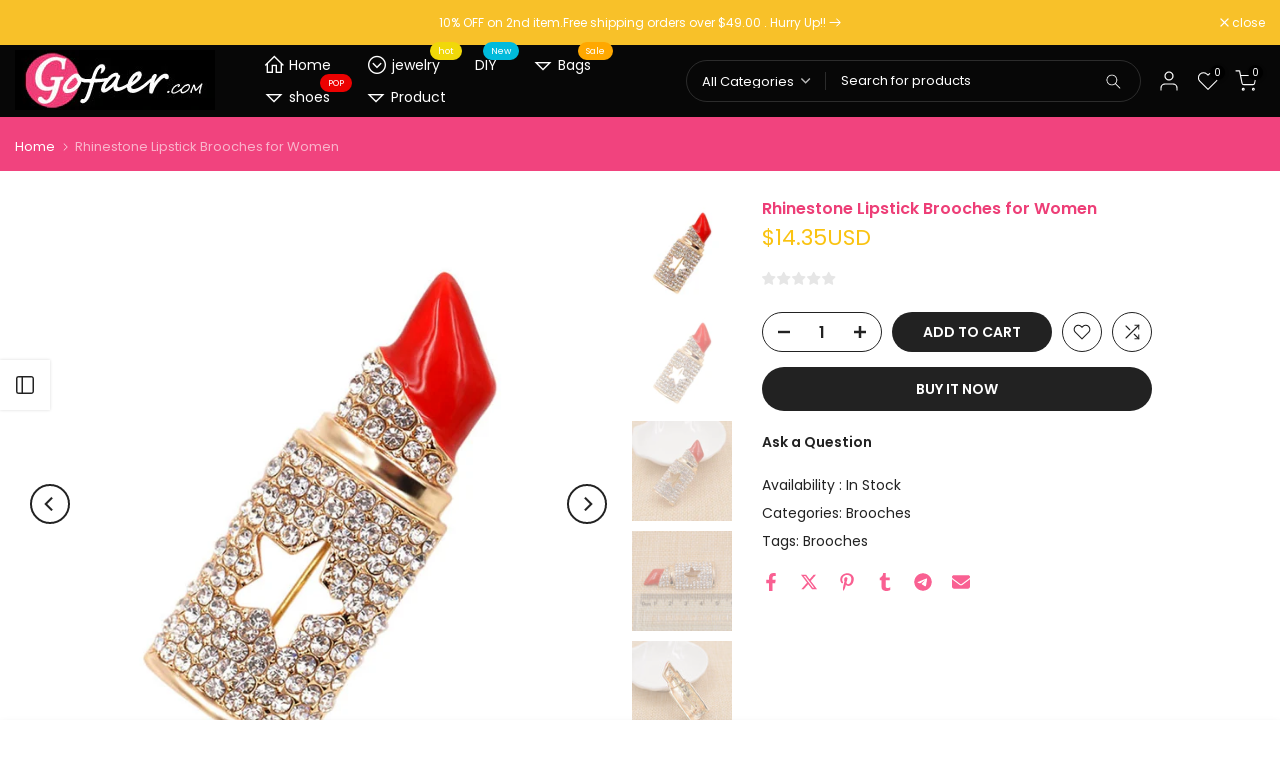

--- FILE ---
content_type: text/css
request_url: https://www.gofaer.com/cdn/shop/t/10/assets/toolbar_mobile.css?v=117812863032420226871741937016
body_size: -322
content:
@media (max-width: 1024px){.t4s-toolbar-mobile{height:55px}.t4s-sticky-atc{bottom:55px;border-bottom:1px solid var(--border-color);-webkit-transform:translate3d(0,calc(105% + 55px),0)!important;transform:translate3d(0,calc(105% + 55px),0)!important}#shopify-section-back_top #t4s-backToTop{bottom:60px}.sticky-is--active #shopify-section-back_top #t4s-backToTop{bottom:calc(60px + var(--stickyATC-height, 0px))}.sticky-is--active .t4s-popup__sales{bottom:calc(60px + var(--stickyATC-height, 0px))!important}}@media (max-width: 767px){.t4s-sticky-atc .t4s-dropdown__wrapper{bottom:-56px}}@media (min-width: 1025px){.t4s-toolbar{display:none!important}}.t4s-toolbar-label-true .t4s-toolbar-item>a{position:relative;padding-bottom:15px}.t4s-toolbar-icon{position:relative}.t4s-toolbar-icon svg{width:20px;height:20px}.t4s-toolbar{background-color:var(--bg-color);z-index:190;overflow-x:auto;overflow-y:hidden;-webkit-overflow-scrolling:touch;padding:5px;height:55px;box-shadow:0 0 9px #0000001f;transform:translate3d(0,104%,0);-webkit-transform:translate3d(0,104%,0);transition:transform .25s}.t4s-toolbar{transform:none;-webkit-transform:none}.t4s-toolbar .t4s-toolbar-item{-ms-flex:1 0 20%;flex:1 0 20%;position:relative}.t4s-toolbar-item>a{padding-right:10px;padding-left:10px;display:flex;align-items:center;flex-direction:row;justify-content:center;height:45px;font-weight:400;line-height:1}.t4s-toolbar-icon{color:var(--icon-color)}.t4s-toolbar-label{position:absolute;right:10px;bottom:5px;left:10px;display:block;overflow:hidden;text-align:center;text-overflow:ellipsis;white-space:nowrap;font-weight:600;font-size:11px;line-height:1;color:var(--label-color)}.t4s-toolbar .t4s-count-box{color:var(--count-text-color);background-color:var(--count-bg-color)}.t4s-toolbar-item>a:hover{color:var(--accent-color)}.t4s-toolbar-item img{max-height:22px}
/*# sourceMappingURL=/cdn/shop/t/10/assets/toolbar_mobile.css.map?v=117812863032420226871741937016 */
